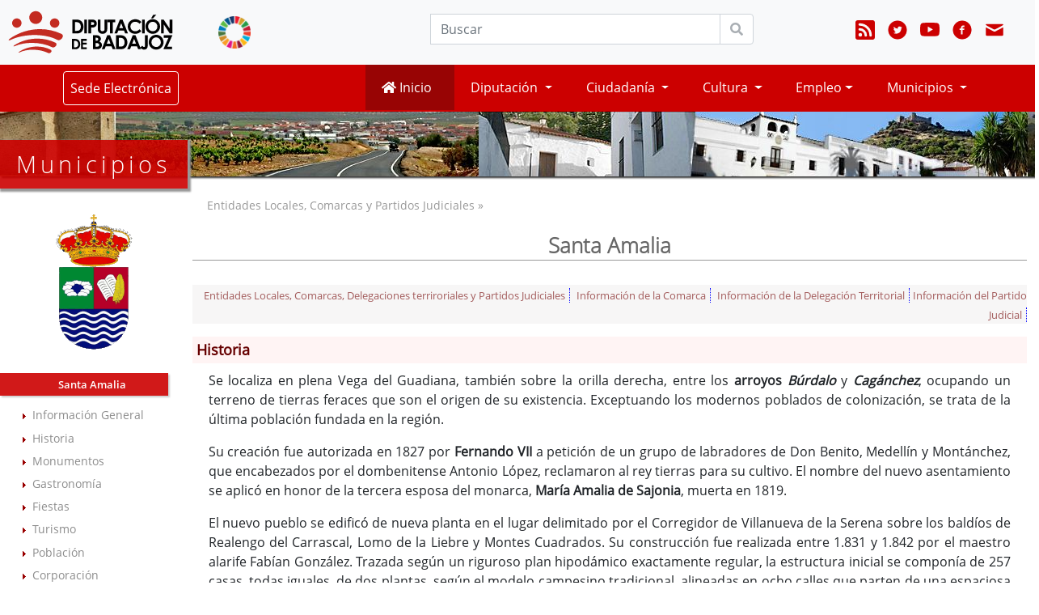

--- FILE ---
content_type: text/html; charset=UTF-8
request_url: https://www.dip-badajoz.es/municipios/municipio_dinamico/historia/index_historia.php?codigo=135
body_size: 9049
content:


 
<!DOCTYPE html>
<html lang="es-ES">
<head>
    <meta charset="utf-8" />    
    <meta name="description" content="P&aacute;gina oficial de Diputación de Badajoz." />
    <meta name="viewport" content="width=device-width, initial-scale=1" />
	<meta name="referrer" content="origin" />
    
    <!-- Chrome, Safari, IE -->
    <link rel="shortcut icon" type="image/x-icon" href="/favicon.ico" />

	<!-- Firefox, Opera  -->
	<link rel="shortcut icon" type="image/png" href="/favicon.png">

<!--
    El "type" correcto para los canales de noticias, es el siguiente:
      RSS1.0 -> application/rdf+xml
      RSS2.0 -> application/rss+xml o application/xml o text/xml
      ATOM   -> application/atom+xml
-->

      
    <link rel="alternate" type="application/atom+xml;charset=UTF-8" href="/canales/atom_xml_bop.php?c=1&amp;u=1" title="B.O.P.: Último boletín publicado"/>
        <link rel="alternate" type="application/atom+xml;charset=UTF-8" href="/canales/atom_xml_csm.php" title="Conservatorio Superior de Música: Noticias"/> 
    <link rel="alternate" type="application/atom+xml;charset=UTF-8" href="/canales/atom_xml_cultura.php" title="Cultura: Noticias"/>
    <link rel="alternate" type="application/atom+xml;charset=UTF-8" href="/canales/atom_xml_asas.php" title="Entidades Locales. Asesoramiento y Asistencia: Noticias"/>
	<link rel="alternate" type="application/atom+xml;charset=UTF-8" href="/canales/atom_xml_economia.php" title="Delegación Economía, Hacienda, Compras y Patrimonio: Noticias"/>
    <link rel="alternate" type="application/atom+xml;charset=UTF-8" href="/canales/atom_xml_templeo.php" title="Empleo: Tablón de empleo"/>
	<link rel="alternate" type="application/atom+xml;charset=UTF-8" href="/canales/atom_xml_agendaformaciondlocal.php" title="Capacitación para el Empleo: Noticias"/>
	<link rel="alternate" type="application/atom+xml;charset=UTF-8" href="http://capacitacion.dip-badajoz.es/canales/atom_CursosCap.php" title="Capacitación para el Empleo: Cursos"/>
    <link rel="alternate" type="application/atom+xml;charset=UTF-8" href="/canales/atom_xml_agendaformacion.php" title="Servicio de Formación RR.HH.: Noticias"/>
	<link rel="alternate" type="application/atom+xml;charset=UTF-8" href="/canales/atom_xml_agendaformacioncpei.php" title="Sección de Formación C.P.E.I: Noticias"/>	
    <link rel="alternate" type="application/atom+xml;charset=UTF-8" href="/canales/atom_xml_prensa.php" title="Gabinete de Prensa: Noticias"/>
	<link rel="alternate" type="application/atom+xml;charset=UTF-8" href="/canales/atom_xml_ruhc.php" title="Residencia Universitaria Hernán Cortés: Noticias"/>
    
    <link rel="stylesheet" type="text/css" media="all" href="/css/fonts.css" />            

            <!-- JQuery -->
        <script src="/lib/jquery/jquery-3.4.1.min.js"></script>         

        <!-- BOOTSTRAP -->
        <link rel="stylesheet" type="text/css" media="all" href="/lib/bootstrap/4.4.1/css/bootstrap.min.css" />
        <link rel="stylesheet" type="text/css" media="all" href="/css/bootstrap4_apit.css" />    
        <script src="/lib/bootstrap/4.4.1/js/bootstrap.bundle.min.js"></script> 
    



        
	<!-- FONTAWESOME -->
	<link href="/lib/font-awesome/5.12.0/css/all.min.css" rel="stylesheet">

    <link rel="stylesheet" type="text/css" media="all" href="/css/web2020/base.css" />    
    <link rel="stylesheet" type="text/css" media="all" href="/css/web2020/navbar.css" />        


	<link href="/css/web2020/iconify/iconify_iinet.css" rel="stylesheet" />
	<link href="/css/web2020/iconify/iconify_iinet_custom.css" rel="stylesheet" />    

    <script src="/js/general.js"></script>
<title>Diputaci&oacute;n de Badajoz. Entidades Locales, Comarcas y Partidos Judiciales. Santa Amalia</title>
	<link rel="stylesheet" type="text/css" media="all" href="/css/web2020/internas.css" />    
	<link rel="stylesheet" type="text/css" media="all" href="/css/web2020/mediaquery_internas.css" />  
    
<script type="text/javascript" src="../comun/comun.js"></script>
<link rel="stylesheet" type="text/css" href="../comun/municipio.css" /></head>

<body> <noscript><div style='background-color:#ffe4b4; text-align:center '><p>Este sitio intenta proteger a los usuarios contra <a href="https://www.owasp.org/index.php/Cross-Site_Request_Forgery_%28CSRF%29"> Ataques de falsificación de solicitudes entre sitios </a>.</p>
	 <p>Para hacerlo, debe tener habilitado JavaScript en su navegador web; de lo contrario, este sitio no funcionará correctamente.</p>
<p>Vea los detalles de su navegador web para saber cómo habilitar JavaScript</p></div></noscript>
	<!-- NAVEGACION -->
<!-- fin NAVEGACION -->

<h1 class='oculto'>Diputación de Badajoz</h1>
<nav id="cabecera_nav1" class="navbar navbar-expand-md navbar-light bg-light">

    <a class="navbar-brand" href="http://www.dip-badajoz.es" title="Diputación de Badajoz - Página inicial">
        <img src="/img/escudo_2016_ancho.svg" alt="Logotipo Diputación de Badajoz" /></a>
    <a class="navbar-brand" href="http://ods.dip-badajoz.es/" title="Enlace externo a nueva ventana: Objetivos de Desarrollo Sostenible Diputación de Badajoz" onclick="window.open(this.href); return false;">
        <img class="img-fluid" style="width:40px!important; margin-left:30px;" src="/img/logos/ods/ods.png" alt="Logo Objetivos de Desarrollo Sostenible Diputación de Badajoz" /></a>

    <label title="Menú" for="navbar-toggle-cbox" class="navbar-toggle collapsed" data-toggle="collapse" data-target=".navbar-collapse" aria-controls="cabecera_nav1">
        <span class="sr-only sr-only-focusable" title='Menú colapsable'>Menú colapsable</span>
        <span class="icon-bar"></span>
        <span class="icon-bar"></span>
        <span class="icon-bar"></span>
    </label>


    <div class="collapse navbar-collapse show" id="navbarCollapse1">
        <div class="row" style="width:100%">
            <div class="col-sm-7 col-lg-8">

                <form class="float-right w-100" style="max-width:400px" id="search" method="post" action="/buscar/index.php" title="B&uacute;squeda en www.dip-badajoz.es">
                    <div class="form-row">
                        <div class="col-12">
                            <div class="input-group">
                                <!-- <label fo	r='q' title="Buscar"><p class='oculto'>Buscar</p></label> -->
                                <label for='q' title="Buscar"><span class='oculto'>Buscar</span></label>
                                <!-- <input type="text" id="q" name="q" tabindex="1" class="form-control" id="cabeceraBuscar" -->
                                <input type="text" id="q" name="q" tabindex="1" class="form-control"
                                    placeholder="Buscar" onfocus="if (this.value == 'Buscar...') {this.value = '';}" onblur="if (this.value == '') {this.value = 'Buscar...';}" />
                                <div class="input-group-append">
                                    <button class="btn  btn-secondary btn_buscar" type="submit" tabindex="2"> <i class="fa fa-search"></i></button>
                                </div>
                            </div>
                        </div>
                    </div>
                </form>
            </div>

            <div class="col-sm-5 col-lg-4">
                <ul id="menu_redessociales" class="navbar-nav w-100 justify-content-end">

                    <li class="nav-item ">
                        <a class="nav-link" href="http://www.dip-badajoz.es/canales/index.php" title="Canales de suscripción">
                            <span class="icon--bi icon--bi--rss-fill"></span><span class='oculto'>Canales de suscripción</span></a>
                    </li>

                    <li class="nav-item ">
                        <a class="nav-link" href="http://twitter.com/#!/DipdeBadajoz" title="Enlace externo en nueva ventana: Diputación de Badajoz en Twitter" onclick="window.open(this.href);return false;">
                            <span class="icon--entypo-social icon--entypo-social--twitter-with-circle"></span><span class='oculto'>Diputación de Badajoz en Twitter</span></a>
                    </li>

                    <li class="nav-item ">
                        <a class="nav-link" href="http://www.youtube.com/channel/UCnOK9OqC7Vpg0nXo_cn9duQ" title="Enlace externo en nueva ventana: Diputación de Badajoz en Youtube" onclick="window.open(this.href);return false;">
                            <span class="icon--bi icon--bi--youtube"></span><span class='oculto'>Diputación de Badajoz en Youtube</span></a>
                    </li>

                    <li class="nav-item ">
                        <a class="nav-link" href="http://facebook.com/DiputaciondeBadajoz" title="Enlace externo en nueva ventana: Diputación de Badajoz en Facebook" onclick="window.open(this.href);return false;">
                            <span class="icon--entypo-social icon--entypo-social--facebook-with-circle"></span><span class='oculto'>Diputación de Badajoz en Facebook</span></a>
                    </li>

                    <li class="nav-item ">
                        <a class="nav-link" href="/contacto/index.php" onclick="window.open(this.href);return false;" title="Contacto">
                            <span class="icon--entypo icon--entypo--mail"></span><span class='oculto'>Contacto</span></a>
                    </li>
                </ul>
            </div>
        </div>
    </div>
</nav>


<nav id="cabecera_nav2" class="navbar navbar-expand-md navbar-light bg-light">
    <input type="checkbox" id="navbar-toggle-cbox">

    <!-- <div class="collapse navbar-collapse" id="navbarCollapse1"> -->
    <div class="collapse navbar-collapse" id="navbarCollapse2">

        <div class="row" style="width:100%">
            <div class="col-lg-3 pl-4">
                <ul id="menu_sede" class="navbar-nav w-100 justify-content-lg-center">
                    <li class="nav-item">
                                                    <a class="nav-link btn" href="https://sede.dip-badajoz.es" title="Sede Electrónica" onclick="window.open(this.href);return false;">Sede Electrónica</a>
                        
                    </li>
                </ul>
            </div>

            <div class="col-lg-9 pr-5">
                <ul id="menu_principal" class="navbar-nav w-100 justify-content-lg-end">
                    <li class="nav-item active">
                        <a class="nav-link primary" href="/index.php" style="min-width:110px"><span class="fa fa-home"></span>&nbsp;Inicio</a>
                    </li>

                    <li class="nav-item dropdown">
                        <a class="nav-link dropdown-toggle" href="/diputacion/index.php" id="navbarDropdownDiputacion" role="button" data-toggle="dropdown" aria-haspopup="true" aria-expanded="false">
                            Diputación </a>
                        <div class="dropdown-menu" aria-labelledby="navbarDropdownDiputacion">
                            <p style='margin:0px;padding:0px;'><a class='dropdown-item' href="/diputacion/organgob/index.php?cont=agendadeldia" title="Agenda de Presidencia">Agenda de Presidencia</a>
<a class='dropdown-item' href="/diputacion/organgob/index.php" title="&Oacute;rganos de Gobierno">&Oacute;rganos de Gobierno</a>
<a class='dropdown-item' href="/diputacion/delegaciones/index.php" title="Delegaciones">Delegaciones</a>
<a class='dropdown-item' href="/diputacion/plenos/index.php" title="Plenos y Juntas">Plenos y Juntas</a>
<a class='dropdown-item' href="/diputacion/organigrama/index.php" title="Organigrama">Organigrama</a>
<a class='dropdown-item' href="/diputacion/contacto/index.php" title="Directorio de contacto">Directorio de Contacto</a>
<a class='dropdown-item' href="https://economia.dip-badajoz.es/presupuestos" onclick="window.open(this.href);return false;" title="Enlace en nueva ventana: Presupuestos">Presupuestos anuales</a>
<a class='dropdown-item' href="/diputacion/subvenciones/index.php" title="Subvenciones">Subvenciones</a>
<a class='dropdown-item' href="/diputacion/identidad_corporativa/index.php" title="Manual de Identidad Corporativa">Identidad Corporativa</a>
<a class='dropdown-item' href="/diputacion/diputacion_abierta/index.php" title="Diputaci&oacute;n Abierta">Diputaci&oacute;n Abierta</a>
<a class='dropdown-item' href="/diputacion/cartas_servicios/index.php" title="Cartas de servicios">Cartas de Servicios</a>
<a class='dropdown-item' href="/transparencia/index.php" onclick="window.open(this.href);return false;" title="Portal de Transparencia">Portal de Transparencia</a>
<a class='dropdown-item' href="/contenidos/ope" title="Proyectos Europeos">Proyectos Europeos</a>
<a class='dropdown-item' href="https://www.dip-badajoz.es/rsc/index.php" onclick="window.open(this.href);return false;" title="Nueva ventana a Responsabilidad Social Corporativa">Responsabilidad Social Corporativa</a>
</p>                        </div>
                    </li>

                    <li class="nav-item dropdown">
                        <a class="nav-link dropdown-toggle" href="/ciudadanos/index.php" id="navbarDropdownCiudadanos" role="button" data-toggle="dropdown" aria-haspopup="true" aria-expanded="false">
                            Ciudadanía
                        </a>
                        <div class="dropdown-menu" aria-labelledby="navbarDropdownCiudadanos">
                            <p style='margin:0px;padding:0px;'><a class='dropdown-item' href="/bop/index.php" title="">
<abbr title="Bolet&iacute;n Oficial de la Provincia">BOP</abbr></a>
<a class='dropdown-item' href="http://www.badajoz.org" onclick="window.open(this.href);return false;" title="Nueva ventana a www.badajoz.org">Badajoz en Red</a>
<a class='dropdown-item' href="https://oar.dip-badajoz.es/" onclick="window.open(this.href);return false;" title="Nueva ventana a OAR: Contribuyentes">Contribuyentes: OAR</a>
<a class='dropdown-item' href="/plataforma_correo/index.php?id=2" title="E-mail para ciudadanos">E-mail para ciudadanos</a>
<a class='dropdown-item' href="http://www.dip-badajoz.es/contenidos/imprenta/index.php" title="Imprenta">Imprenta</a>
<a class='dropdown-item' href="http://www.dip-badajoz.es/bop/ventana_anuncio.php?id_anuncio=43688&FechaSolicitada=2009-12-24" onclick="window.open(this.href);return false;"  title="Enlace en nueva ventana: BOP del 24-12-2009. Anuncio n&ordm; 11285">Inventario Procedimientos</a>
<a class='dropdown-item' href="https://www.dip-badajoz.es/licitacion/" title="Licitación Electrónica">Licitación Electrónica</a>
<a class='dropdown-item' href="/ciudadanos/atencion/index.php" title="Oficina de Atención a la Ciudadanía">
<abbr title="Oficina de Atención a la Ciudadanía">Oficina de Att. a la Ciudadanía.</abbr></a>
<a class='dropdown-item' href="/ciudadanos/participacion/index.php"  title="Participaci&oacute;n Ciudadana">Participaci&oacute;n Ciudadana</a>
<a class='dropdown-item' href="/ciudadanos/bsocial/index.php" title="Políticas Sociales y Cooperación Internacional al Desarrollo">Políticas Sociales y Cooperación al Desarrollo</a>
<a class='dropdown-item' href="https://ruhc.dip-badajoz.es" onclick="window.open(this.href);return false;" title="Nueva ventana a Residencia Universitaria Hern&aacute;n Cort&eacute;s">
<abbr title="Residencia Universitaria Hern&aacute;n Cort&eacute;s">R.U. Hern&aacute;n Cort&eacute;s</abbr></a>
<a class='dropdown-item' href="https://sede.dip-badajoz.es" onclick="window.open(this.href);return false;" title="Nueva ventana a Sede Electr&oacute;nica">Sede Electr&oacute;nica</a>
<a class='dropdown-item' href="/accesibilidad/svisual/" title="Servicio de Videointerpretaci&oacute;n">Videointerpretaci&oacute;n</a>
<a class='dropdown-item' href="/ciudadanos/webmail/index.php" onclick="window.open(this.href);return false;" title="Nueva ventana a Webmail">@Webmail</a>
</p>                        </div>
                    </li>

                    <li class="nav-item dropdown">
                        <a class="nav-link dropdown-toggle" href="/cultura/index.php" id="navbarDropdownCultura" role="button" data-toggle="dropdown" aria-haspopup="true" aria-expanded="false">
                            Cultura
                        </a>
                        <div class="dropdown-menu" aria-labelledby="navbarDropdownCultura">
                            <p style='margin:0px;padding:0px;'><a class='dropdown-item' href="/contenidos/cultura/index.php" title="Todo Cultura y Deporte">&laquo; Todo Cultura y Deporte &raquo;</a>
<a class='dropdown-item' href="/cultura/archivo/index.php" title="Archivo Provincial">Archivo Provincial</a>
<a class='dropdown-item' href="/cultura/spbiblio/index.php" title="Servicio Provincial de Bibliotecas">Bibliotecas Municipales</a>
<a class='dropdown-item' href="/cultura/ceex/index.php" title="Centro de Estudios Extreme&ntilde;os">Centro Estudios Extreme&ntilde;os</a>
<a class='dropdown-item' href="https://www.csmbadajoz.es" onclick="window.open(this.href);return false;" title="Enlace externo en nueva ventana a Conserv. Sup. de M&uacute;sica"><abbr title='Conservatorio Superior de M&uacute;sica "Bonifacio Gil"'>Conserv. Sup. de M&uacute;sica</abbr></a>
<a class='dropdown-item' href="https://www.conservatoriojuanvazquez.es" onclick="window.open(this.href);return false;" title="Enlace externo en nueva ventana a Conserv. Prof. de M&uacute;sica"><abbr title='Conservatorio Profesional de M&uacute;sica "Juan V&aacute;zquez"'>Conserv. Prof. de M&uacute;sica</abbr></a>
<a class='dropdown-item' href="https://www.dip-badajoz.es\memoria"  onclick="window.open(this.href);return false;" title="Memoria Histórica y Democrática">Memoria Histórica y Democrática</a>
<a class='dropdown-item' href="https://muba.badajoz.es" onclick="window.open(this.href);return false;" title="Museo Provincial de Bellas Artes">Museo Provincial de Bellas Artes</a>
<a class='dropdown-item' href="	/p/index.php?tipo=publicaciones_imprenta" title="Publicaciones e Imprenta">Publicaciones e Imprenta</a>
<a class='dropdown-item' href="/p/index.php?tipo=centros_asociados_cultura" title="Centros asociados'">Centros asociados</a>
<a class='dropdown-item' href="/publicaciones/guiartistas/index.php"   title="Guia de Artistas y Grupos">Guia de Artistas y Grupos</a>
<a class='dropdown-item' href="/contenidos/cultura/index.php?cont=actualidad" title="Actualidad Cultura y Deporte">Actualidad Cultura y Deporte</a>
</p>                        </div>
                    </li>

                    <li class="nav-item dropdown">
                        <a class="nav-link dropdown-toggle" href="/empleo/index.php" id="navbarDropdownEmpleo" role="button" data-toggle="dropdown" aria-haspopup="true" aria-expanded="false">Empleo</a>
                        <div class="dropdown-menu" aria-labelledby="navbarDropdownEmpleo">
                            <p style='margin:0px;padding:0px;'><a class='dropdown-item' href="/p/index.php?tipo=emprendimiento_empresa" title="Emprendimiento y Empresa">Emprendimiento y Empresa</a>
<a class='dropdown-item' href="/empleo/templeo/index.php" title="Tabl&oacute;n de Empleo">Tabl&oacute;n de Empleo Provincial</a>
</p>                        </div>
                    </li>


                    <li class="nav-item dropdown">
                        <a class="nav-link dropdown-toggle" href="/municipios/index.php" id="navbarDropdownMunicipios" role="button" data-toggle="dropdown" aria-haspopup="true" aria-expanded="false">
                            Municipios
                        </a>
                        <div class="dropdown-menu" aria-labelledby="navbarDropdownMunicipios">
                            <p style='margin:0px;padding:0px;'><a class='dropdown-item' href="/contenidos/ofaa" title="Oficina de Atención a Alcaldes y Alcaldesas">
<abbr title="Oficina de Atención a Alcaldes y Alcaldesas">Oficina de Atención a Alcaldes/as</abbr></a>
<a class='dropdown-item' href="/municipios/sael/index.php" title="Asesoramiento y Asistencia a Entidades Locales">Asesoramiento y Asistencia</a>
<a class='dropdown-item' href="/diputacion/delegaciones/apnt/infomuni/index.php" title="Asistencia Inform&aacute;tica Municipal">Asistencia Inform&aacute;tica</a>
<a class='dropdown-item' href="/municipios/juridica/index.php" title="Asistencia Jur&iacute;dica">Asistencia Jur&iacute;dica</a>
<a class='dropdown-item' href="/cultura/archivo/index.php?seleccion=_asistencia" title="Asistencia T&eacute;cnica a Archivos">
<abbr title="Asistencia T&eacute;cnica a Archivos">Asistencia Tca. a Archivos</abbr></a>
<a class='dropdown-item' href="/municipios/urban/index.php" title="Asistencia T&eacute;cnica Urban&iacute;stica">
<abbr title="Asistencia T&eacute;cnica Urban&iacute;stica a Municipios">Asistencia Tca. Urban&iacute;stica</abbr></a>
<a class='dropdown-item' href="/municipios/bdlegislacion/index.php" title="Bases de datos Jur&iacute;dicas">Bases de datos Jur&iacute;dicas</a>
<a class='dropdown-item' href="/cultura/spbiblio/index.php" title="Servicio Provincial de Bibliotecas">Bibliotecas Municipales</a>
<a class='dropdown-item' href="https://economia.dip-badajoz.es/contratacioncentralizada" onclick="window.open(this.href);return false;" title="Central de Compras">Central de Compras EE.LL.</a>
<a class='dropdown-item' href="https://formacion.dip-badajoz.es" onclick="window.open('http://formacion.dip-badajoz.es');return false;" title="Formaci&oacute;n">Formaci&oacute;n</a>
<a class='dropdown-item' href="https://oar.dip-badajoz.es/ " onclick="window.open(this.href);return false;" title="Nueva ventana a OAR: Gesti&oacute;n Tributaria">Gesti&oacute;n Tributaria</a>
<a class='dropdown-item' href="/diputacion/delegaciones/apnt/index.php" title="Innovación y Administración Digital ">Innovación y Administración Digital</a>
<a class='dropdown-item' href="https://www.dip-badajoz.es/licitacion/" title="Licitación Electrónica">Licitación Electrónica</a>
<a class='dropdown-item' href="/municipios/municipio_dinamico/index.php" title="Municipios y Comarcas">Municipios y Comarcas</a>
<a class='dropdown-item' href="/plataforma_correo/index.php?id=3" title="Plataforma de correo">Plataforma de Correo</a>
</p>                        </div>
                    </li>
                </ul>
            </div>
        </div>

    </div>
</nav>


<script>
    $(document).ready(function() {
        $("#navbarCollapse1").removeClass("show");
        $("#navbarCollapse2").removeClass("show"); //AÑADIDO

    });

    const $dropdown = $(".dropdown");
    const $dropdownToggle = $(".dropdown-toggle");
    const $dropdownMenu = $(".dropdown-menu");
    const showClass = "show";

    $(window).on("load resize", function() {
        if (this.matchMedia("(min-width: 768px)").matches) {
            $dropdown.hover(
                function() {
                    const $this = $(this);
                    $this.addClass(showClass);
                    $this.find($dropdownToggle).attr("aria-expanded", "true");
                    $this.find($dropdownMenu).addClass(showClass);
                },
                function() {
                    const $this = $(this);
                    $this.removeClass(showClass);
                    $this.find($dropdownToggle).attr("aria-expanded", "false");
                    $this.find($dropdownMenu).removeClass(showClass);
                }
            );
        } else {
            $dropdown.off("mouseenter mouseleave");
        }
    });
</script> 
    <div id="precontenido" class="sc_municipios">
    	<h1>Municipios</h1> 
        <span class="oculto">Encabezado de la secci&oacute;n</span>
	</div>   
 	
    <!-- CONTENIDO -->
    <section id="contenido" class="container-fluid mb-4">  
    <div class="row">    	   		
		
<!-- IZQUIERDA --> 
<input class="leftnav_toggle" id="input_leftnav_toggle" type="checkbox" name="one"  checked="checked" />
<label class="leftnav_toggle" for="input_leftnav_toggle" >Menú</label>
<section id="leftnav" class="col-12 col-md-3 col-xl-2 leftnav_toggle">


	<hr class="oculto" />

	<div class="MargenIzquierdo">
	<img src="../escudos/135/escudo.gif" alt="Escudo de Santa Amalia"/>
	</div>

	<h2 class="center">Santa Amalia</h2>
	<div class="MargenIzquierdo">
  		<div class="lista">
            <ul>
                <li><a href="../inicio/index_inicio.php?codigo=135" title="Información general">Información General</a></li><li><a href="../historia/index_historia.php?codigo=135" title="Historia">Historia</a></li><li><a href="../monumentos/index_monumentos.php?codigo=135" title="Monumentos">Monumentos</a></li><li><a href="../gastronomia/index_gastronomia.php?codigo=135" title="Gastronomía">Gastronom&iacute;a</a></li><li><a href="../fiestas/index_fiestas.php?codigo=135" title="Fiestas">Fiestas</a></li><li><a href="../turismo/index_turismo.php?codigo=135" title="Turismo">Turismo</a></li>                	
				<li><a href="../poblacion/index_poblacion.php?codigo=135" title="Población">Población</a></li>	                    
                                <li><a href="../corporacion/index_corporacion.php?codigo=135" title="Corporación">Corporación</a></li>
                <li><a href="/ciudadanos/email_aytos/index.php?ayto=135" onclick="window.open(this.href); return false;" title="Correo-e gratis">Correo-e gratis</a></li><li><a href="../face/index_face.php?codigo=135" title="C&oacute;digos para env&iacute;o de Factura electr&oacute;nica a trav&eacute;s de FACe">C&oacute;digos para FACe</a></li>            </ul>
		</div>	
        
			</div>
</section>
<!-- fin IZQUIERDA --> 		
<!-- CENTRAL --> 
<section id="central" class="col-12 col-md-9 col-lg-9 col-xl-10">

<div class="preh2">Entidades Locales, Comarcas y Partidos Judiciales »</div>
<h2>Santa Amalia</h2>
	<div class="enlaces" style="margin-top: 30px">
			<a href="../index.php">Entidades Locales, Comarcas, Delegaciones terriroriales y Partidos Judiciales</a><span>,</span>
		<a href="../comarca/index_comarca.php?comarca=10">Información de la Comarca</a><span>,</span>
<a href="../dterritoriales/index_territorial.php?territorial=9">Información de la Delegación Territorial</a><a href="../partido_judicial/index_partido.php?partido=4">Información del Partido Judicial</a>		
	</div>

<div class="CabeceraGeneral">Historia</div>
	<div id="EstiloInformacion"> 
	<p>Se localiza en plena Vega del Guadiana, tambi&eacute;n sobre la orilla derecha, 
  entre los <b>arroyos <i>B&uacute;rdalo</i></b> y <i><b>Cag&aacute;nchez</b></i>, 
  ocupando un terreno de tierras feraces que son el origen de su existencia. Exceptuando 
  los modernos poblados de colonizaci&oacute;n, se trata de la &uacute;ltima poblaci&oacute;n 
  fundada en la regi&oacute;n. </p>
<p>Su creaci&oacute;n fue autorizada en 1827 por <b>Fernando VII</b> a petici&oacute;n 
  de un grupo de labradores de Don Benito, Medell&iacute;n y Mont&aacute;nchez, 
  que encabezados por el dombenitense Antonio L&oacute;pez, reclamaron al rey 
  tierras para su cultivo. El nombre del nuevo asentamiento se aplic&oacute; en 
  honor de la tercera esposa del monarca, <b>Mar&iacute;a Amalia de Sajonia</b>, 
  muerta en 1819. </p>
<p>El nuevo pueblo se edific&oacute; de nueva planta en el lugar delimitado por 
  el Corregidor de Villanueva de la Serena sobre los bald&iacute;os de Realengo 
  del Carrascal, Lomo de la Liebre y Montes Cuadrados. Su construcci&oacute;n 
  fue realizada entre 1.831 y 1.842 por el maestro alarife Fab&iacute;an Gonz&aacute;lez. 
  Trazada seg&uacute;n un riguroso plan hipod&aacute;mico exactamente regular, 
  la estructura inicial se compon&iacute;a de 257 casas, todas iguales, de dos 
  plantas, seg&uacute;n el modelo campesino tradicional, alineadas en ocho calles 
  que parten de una espaciosa plaza central. A las viviendas se un&iacute;an una 
  Casa para el Ayuntamiento, c&aacute;rcel, escuela, un gran pozo en la plaza 
  y otros en la periferia y tambi&eacute;n situados en las afueras, el cementerio 
  y dos charcas para abrevar los ganados. A cada uno de los primeros cien vecinos 
  le fueron entregadas 24 fanegas de tierra para s&iacute; y sus descendientes. 
  u a los siguientes 12. </p>
<p>A partir de su millar inicial de moradores, y tras unos inicios dif&iacute;ciles 
  debido a los enfrentamientos con los labradores de Don Benito y Medell&iacute;n, 
  que pretend&iacute;an continuar explotando las tierras entregadas a Santa Amalia, 
  el nuevo n&uacute;cleo consolid&oacute; una notable prosperidad, desarroll&aacute;ndose 
  de manera extraordinaria. De tal modo, su tejido construido se ha multiplicado 
  casi por cinco respecto a su entidad primitiva, contando con el presente con 
  m&aacute;s de 4.500 habitantes. </p>
<p>El car&aacute;cter de centro agr&iacute;cola cimentado en sus excelentes tierras, 
  se encuentra reforzado en el sector servicios por su estrat&eacute;gica situaci&oacute;n 
  en un punto clave de las comunicaciones en las rutas m&aacute;s importantes 
  de la regi&oacute;n. Por tal raz&oacute;n, Santa Amalia es tambi&eacute;n un 
  nudo crucial de carreteras en el que proliferan los establecimientos hosteleros 
  y servicios de toda especie. </p>	</div>
</section>
<!-- fin CENTRAL -->
        </div>
    </section>
    <!-- fin CONTENIDO -->

	<!-- PIE -->
<h2 class='oculto'>Pie de Página</h2>
<div class='espacio'></div> 

<footer class="mt-5">
    <section id="pie">

		<!-- ***************************************************************************************** -->
        <div class="row pie_row1">
			<div class="col-lg-6 pie_logo">
            	<div class="row">
                	<div class="col-12 col-sm-6 col-lg-12 my-2">
		            	<img class="img-fluid" src="/img/escudo_moderno_blanco.svg" alt='Escudo de Diputación de Badajoz en el pie de Página' />                       
					</div>    
                                
                	<div class="col-12 col-sm-6 col-lg-12 my-0 pt-3 pt-lg-0 ">                            
		                <p>Diputación de Badajoz - NIF: P0600000D<br />c/ Felipe Checa, 23 - 06071 Badajoz</p>
					</div>                        
				</div>                
			</div>
                        
        </div> <!-- #pie_row1 -->
           
		<!-- ***************************************************************************************** -->
        <div class="row pie_row2">
			<div class="col-12 col-md-6 col-lg-3">
            	<h3 class="pb-2">Diputación</h3>
            	<div class="row">
                	<ul class="col-12 lista_normal">
                        <li><a href="https://www.dip-badajoz.es/diputacion/organgob/index.php" title="Órganos de Gobierno">Órganos de Gobierno</a></li>
                        <li><a href="https://www.dip-badajoz.es/diputacion/delegaciones/index.php" title="Delegaciones">Delegaciones</a></li>                        
                    	<li><a href="https://www.dip-badajoz.es/diputacion/organigrama/index.php" title="Organigrama">Organigrama</a></li>
                    	<li><a href="http://economia.dip-badajoz.es/presupuestos" onclick="window.open(this.href);return false;" title="Enlace en nueva ventana: Presupuestos Anuales">Presupuestos Anuales</a></li>
                        <li><a href="https://www.dip-badajoz.es/diputacion/subvenciones/index.php" title="Subvenciones">Subvenciones</a></li>
                    	<li><a href="https://www.dip-badajoz.es/diputacion/identidad_corporativa/index.php" title="Manual de Identidad Corporativa">Identidad Corporativa</a></li>
                        <li><a href="https://www.dip-badajoz.es/diputacion/diputacion_abierta/index.php" title="Diputación abierta">Diputación Abierta</a></li>
                    	<li><a href="https://www.dip-badajoz.es/transparencia/index.php" title="Diputación abierta">Diputación Transparente</a></li>
                        <li class="edusi"><a href="http://www.dip-badajoz.es/edusi/index.php" title="EDUSI"><img src="/img/logos/logo_ue_60x53.png" alt="Logo de la Unión Europea" />&nbsp;&nbsp;EDUSI</a></li>                        
                    </ul>
                </div>           
            </div>


			<div class="col-12 col-md-6 col-lg-3">
            	<h3 class="pb-2">Te interesa</h3>
            	<div class="row">
                	<ul class="col-12 lista_normal">
                    	<li><a href="https://www.dip-badajoz.es/ciudadanos/atencion/index.php" title="Atención al Ciudadano">Atención al Ciudadano</a></li>
                    	<li><a href="https://www.dip-badajoz.es/contenidos/cultura/index.php#actualidad_cultura_deportes" title="Agenda Cultural">Agenda Cultural</a></li>                        
                    	<li><a href="https://www.dip-badajoz.es/bop/index.php" title="Boletín Oficial de la Provincia">Boletín Oficial de la Provincia</a></li>
                    	<li><a href="https://oar.dip-badajoz.es/" title="Enlace externo en nueva ventana: OAR" onclick="window.open(this.href);return false;">Contribuyentes - OAR</a></li>                        
                    	<li><a href="https://www.dip-badajoz.es/p/index.php?tipo=formacion_empleo" title="Formación y Empleo">Formación y Empleo</a></li>
                    	<li><a href="https://www.dip-badajoz.es/ciudadanos/participacion/index.php" title="Participación Ciudadana">Participación Ciudadana</a></li>                        
                    	<li><a href="https://www.dip-badajoz.es/p/index.php?tipo=servicios_eell" title="Servicios a EELL">Servicios a EELL</a></li>  
                    	<li><a href="https://www.dip-badajoz.es/smartprovincia/" title="SmartProvincia">Smart Provincia</a></li>
                    	<li><a href="http://turismo.badajoz.es/" title="Enlace externo en nueva ventana: Turismo Diputación de Badajoz" onclick="window.open(this.href);return false;">Turismo</a></li>
                    	<li><a href="https://www.dip-badajoz.es/plataforma_correo/index.php?id=2" title="@Webmail">@Webmail</a></li>                                                
                    </ul>
                </div>           
            </div>
            
			<div class="col-12 col-md-6 col-lg-3">
            	<h3 class="pb-2">Trámites</h3>
            	<div class="row">
                	<ul class="col-12 lista_normal">
                    	<li><a href="https://sede.dip-badajoz.es/" title="Enlace externo en nueva ventana: Sede Electrónica" onclick="window.open(this.href);return false;">Sede electrónica</a></li>
                    	<li><a href="https://sede.dip-badajoz.es/index.php?id=qs" title="Enlace externo en nueva ventana: Quejas y sugerencias" onclick="window.open(this.href);return false;">Quejas y sugerencias</a></li>                        
                    	<li><a href="https://licitacionmunicipios.dip-badajoz.es/licitacion/" title="Enlace externo en nueva ventana: Licitación Local" onclick="window.open(this.href);return false;">Licitación Local</a></li>
                    	<li><a href="https://licitacion.dip-badajoz.es/" title="Enlace externo en nueva ventana: Licitación Provincial" onclick="window.open(this.href);return false;">Licitación Provincial</a></li>                        
                    	<li><a href="https://www.dip-badajoz.es/diputacion/subvenciones/index.php" title="Subvenciones">Subvenciones</a></li>
						<li><a href="https://www.dip-badajoz.es/diputacion/sistemainternoinformacion/" title="Sistema interno de información - Canal de denuncias"> Canal de denuncias</a></li>
                    </ul>
                </div>           
            </div>

			<div class="col-12 col-md-6 col-lg-3">
            	<h3 class="pb-2">Actualidad</h3>
            	<div class="row">
                	<ul class="col-12 lista_normal">
                    	<li><a href="https://www.dip-badajoz.es/diputacion/organgob/index.php?cont=agendadeldia" title="Agenda Presidencia">Agenda Presidencia</a></li> 
                        <li><a href="https://www.dip-badajoz.es/bop/index.php" title="Boletín Oficial de la Provincia">BOP</a></li>
                    	<li><a href="https://www.dip-badajoz.es/agenda/index.php" title="Noticias">Noticias</a></li>
                    	<li><a href="https://www.dip-badajoz.es/eventos/index.php" title="Eventos">Eventos</a></li>
                    </ul>
                </div>           
            </div>
           
        </div> <!-- #pie_row2 -->

		<!-- ***************************************************************************************** -->
        <div class="row pie_row3">

			<div class="col-sm-12 col-md-3 col-lg-3 pt-lg-4 text-lg-center  pie_rrss">
            	<ul>
                  <li><a href="http://www.dip-badajoz.es/canales/index.php" title="Canales de suscripción">
					<span class="icon--bi icon--bi--rss-fill"></span><span class='oculto'>Canales de suscripción</span></a></li>                  
                  </li>      

                  <li><a href="http://twitter.com/#!/DipdeBadajoz" title="Enlace externo en nueva ventana: Diputación de Badajoz en Twitter" onclick="window.open(this.href);return false;"><span class="icon--entypo-social icon--entypo-social--twitter-with-circle"></span><span class='oculto'>Diputación de Badajoz en Twitter</span></a></li>      
                  <li><a href="http://www.youtube.com/channel/UCnOK9OqC7Vpg0nXo_cn9duQ" title="Enlace externo en nueva ventana: Diputación de Badajoz en Youtube" onclick="window.open(this.href);return false;"><span class="icon--bi icon--bi--youtube"></span><span class='oculto'>Diputación de Badajoz en Youtube</span></a></li>      
                  <li><a href="http://facebook.com/DiputaciondeBadajoz" title="Enlace externo en nueva ventana: Diputación de Badajoz en Facebook" onclick="window.open(this.href);return false;"><span class="icon--entypo-social icon--entypo-social--facebook-with-circle"></span><span class='oculto'>Diputación de Badajoz en Facebook</span></a></li></a></li>
                  <li><a href="/contacto/index.php" onclick="window.open(this.href);return false;" title="Contacto"><span class="icon--entypo icon--entypo--mail"></span><span class='oculto'>Contacto</span></a></li>                  
                </ul>            
            </div>                 
            
			<div class="col-sm-12 col-md-6 col-lg-6 pt-lg-4 text-lg-center  pie_contacto">
            	<ul>
                	<li><a href="/contacto/index.php" title="Enlace a Contacto">Contacto</a></li>
                	<li><a href="/mapa/index.php" title="Enlace a Mapa Web">Mapa Web </a></li>                    
                	<li><a href="/accesibilidad/index.php" title="Enlace a Accesibilidad">Accesibilidad</a></li>
                	<li><a href="/info/?id=avisolegal" title="Enlace a Aviso Legal">Aviso Legal</a></li>
                	<!-- <li><a href="/info/?id=cookies" title="Enlace a Política de cookies">Política de cookies</a></li> -->
					<li><a href="/info/index.php?id=protecciondatos" title="Enlace a Protección de datos">Protección de datos</a></li>
                </ul>            
            </div>

            <div class="col-sm-12 col-md-3 col-lg-3 pt-lg-4">
                <p class="text-lg-left">
                <a href="https://validator.w3.org/check/referer" title="Valid HTML5!" onclick="window.open(this.href);return false;" >
                <img src="/img/vinetas/HTML5_1Color_White40.png" alt="Valid HTML5!" /></a>

                                
                <a href="http://www.w3.org/TR/WCAG20/" title="Nivel Doble-A de Conformidad con las Directrices de Accesibilidad" onclick="window.open(this.href);return false;" >&nbsp;
                <img src="/img/vinetas/w3c_wai.gif" alt="Nivel Doble-A" /></a>
                </p>

            </div>              
            
		</div> <!-- #pie_row3 -->  


	</section>    
</footer>    

<!-- boton ARRIBA -->
<a href="#" class="scrollup"><span class="oculto">Arriba</span></a>
<script>
$(document).ready(function(){

    $(window).scroll(function(){
        if ($(this).scrollTop() > 100) {
            $('.scrollup').fadeIn();
        } else {
            $('.scrollup').fadeOut();
        }
    });

    $('.scrollup').click(function(){
        $("html, body").animate({ scrollTop: 0 }, 600);
        return false;
    });

});
</script>
<!-- fin boton ARRIBA -->
<input type="hidden" id="csrfp_hidden_data_token" value="__RequestVerificationToken">
<input type="hidden" id="csrfp_hidden_data_urls" value='[]'><script type="text/javascript" src="https://www.dip-badajoz.es/lib/CSRF-Protector-PHP/js/csrfprotector.js"></script>
</body>
</html>



--- FILE ---
content_type: text/css
request_url: https://www.dip-badajoz.es/css/bootstrap4_apit.css
body_size: 991
content:
/* CSS Document */
/*
:root {
}
*/

@media screen and (max-width:1200px){
	#contenido.container{
		max-width:100%;	
	}
}


.bg-rojodipu{
	background-color:#C00;	
}

.text-rojodipu{
	color:#C00;	
}

.btn-link:hover{
	color:#C00;
	text-decoration:underline;
}

* {
/*
  -webkit-box-sizing: content-box;
     -moz-box-sizing: content-box;
          box-sizing: content-box;
*/		  
}

body {
	font-size:16px  !important;	
}


/* Resoluciones altas */
/*
#header_interior {
	
	background-size: 27.3rem, cover !important;
	background-position: 0rem 0rem, top center !important;
}
*/

h1, h2, h3, h4, h5, h6 {
    font-family: OpenSansLight !important;
}

h1 {
	font-size: 1.8em  !important;
	/*line-height:1.4em  !important; */
	line-height:1.4em; 
    font-family: OpenSansLight !important;
}

h2 {
	font-size: 1.6em;
	font-weight:bold;
	padding:0;
	margin-top:0.83em;
	margin-bottom:0.83em;
	line-height: 1.4em;
}
h3 {
	font-size: 1.5em;
	font-weight:bold;
	padding:0;
/*	margin-top:1em; */
	margin-bottom:1em;
    color: #C00;
    text-align: left;
}
h4 {
	font-size: 1.25em;
	font-weight:bold;
	padding:0;
}
h5 {
	font-size:unset; /*forzamos a que coja los tamaños definidos en la hoja de estilos básica de diputación */		
}

a {	color:#A35C5C; }

.navbar{
	padding:0;	
	justify-content: normal;
}

.navbar-brand > img {
	/* Resoluciones bajas */	
    width: 100% !important;
/*    max-width: 27.3rem !important; */
}

#precontenido h1 {
	min-width:17%  !important;	
}

#precontenido h1 {font-family:OpenSansLight !important; }


#leftnav >h1 {
    font-family: OpenSansLight !important;
    font-size: 1.4em !important;
    color: #C00 !important;
    margin: 1em 0 !important;
	font-weight:1000 !important;
}

#leftnav a {
	text-decoration:none;
}


dt { font-weight: normal; }

	


.datepicker {
	padding-left:15px !important;
}

.form-group {
    margin-bottom: .3rem !important; 
}

/* ------------------- */
#carouselNoticiasIndicators
.carousel-inner .carousel-item img {
    animation: zoomEffect 8s infinite forwards; /* Animación continua, sin rebote */
    transition: transform 0.5s ease;
}

@keyframes zoomEffect {
    0% {
        transform: scale(1); /* Escala original */
    }

    100% {
        transform: scale(1.1); /* Aumento de zoom más notorio y se queda ahí */
    }
}



--- FILE ---
content_type: text/css
request_url: https://www.dip-badajoz.es/municipios/municipio_dinamico/comun/municipio.css
body_size: 581
content:
/* CSS Document */
.CabeceraGeneral
{
	clear:left; /* Para insertar un "retorno de carro" al comienzo del bloque */
	padding:3px 5px 3px 5px;
	font-weight: bolder;
	display: block;
	background-color:#FFF4F4;
	margin:4px 0px 4px 0px;
	color: #660000;
	font-size:18px;
}

.ListaTitulo
{
	padding:2px 20px 2px 20px;
	/*font-weight: bolder;*/
	margin:3px 0px 3px 0px;
	color: #000080;
	font-size:13px;
}

.ListaContenido
{
	/*font-weight: lighter;*/
	color: #000000;
}

.Situacion
{
	padding:2px 20px 2px 20px;
	margin:3px 0px 3px 0px;
	/*color: #000080;*/
	font-size:13px;
}

.Titulo2 
{ 
	font-family: Arial, Helvetica, sans-serif; 
	font-size: 12pt; 
	font-weight: bold;
}

.MargenIzquierdo
{
	padding: 0px 5px 15px 5px; /* si no le pongo margen izquierdo no se ve en IE */
	text-align: center;
}

#EstiloInformacion
{
	text-align: justify;
	padding: 5px 20px 5px 20px;
}

#EstiloInformacion td
{
	text-align: justify;
}

.EstiloImagen
{
	margin: 10px;  /* para que el texto no se pegue a la imagen en IE */
}
.EstiloImagen img {
	/*width: 100%;*/
}

.PieFoto
{
	text-align: center;
	font-size: 0.75em;
	padding-top: .5em;
	color: #888;
	display: block;
}

table.TablaEscudos
{
	width: 50%;
	background-color: #CCCCCC;
	margin: auto;
}


--- FILE ---
content_type: application/javascript
request_url: https://www.dip-badajoz.es/municipios/municipio_dinamico/comun/comun.js
body_size: 277
content:
var miventana;
    function abrirvideo(codigo, ruta) {
		miventana = window.open("../videos/index_video13.php?codigo="+codigo+"&ruta="+ruta+"","ventana","status=no,toolbar=no,menubar=no,location=no,scrollbars=no,resizable=yes,width=400,height=490,left=10,top=10");
		miventana.resizeTo(400, 490);
		miventana.focus();
	}

    function abrirmonumento(direccion, ruta, cabecera) {
		miventana = window.open("../videos/index_video13.php?direccion="+direccion+"&ruta="+ruta+"&cabecera="+cabecera+"","ventana","status=no,toolbar=no,menubar=no,location=no,scrollbars=no,resizable=yes,width=400,height=490,left=10,top=10");
		miventana.resizeTo(400, 490);
		miventana.focus();
	}
